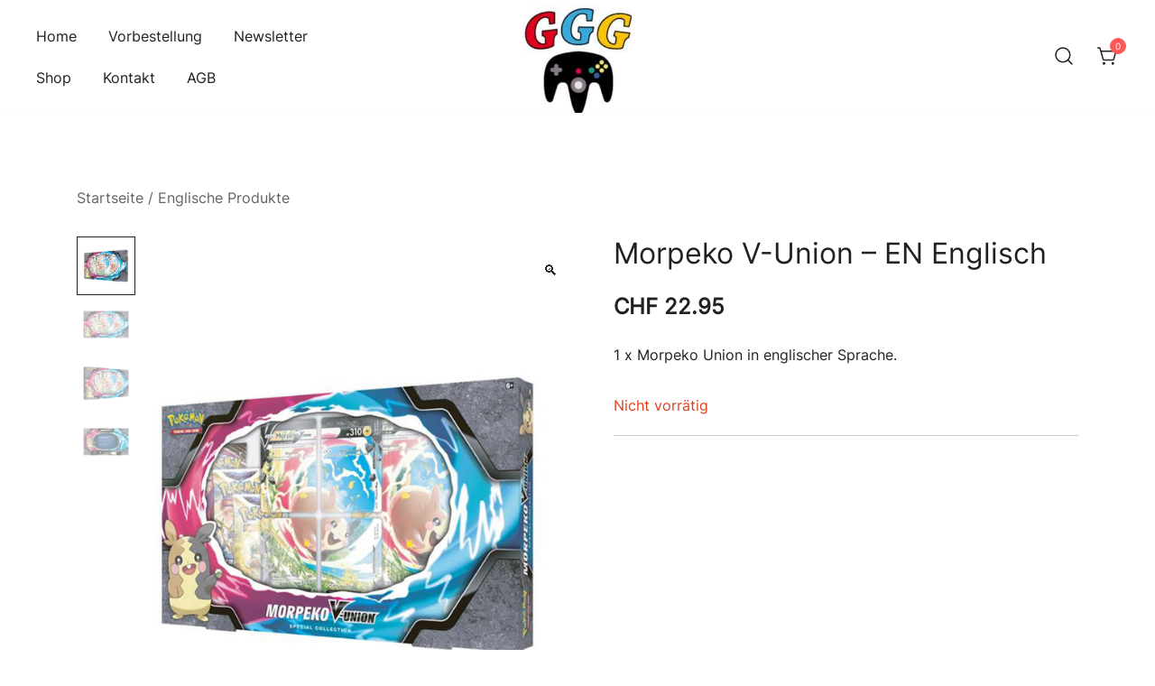

--- FILE ---
content_type: text/html; charset=UTF-8
request_url: https://ggsgameshop.ch/produkt/morpeko-v-union-en-englisch/
body_size: 15718
content:
<!doctype html>
<html dir="ltr" lang="de" prefix="og: https://ogp.me/ns#">
<head>
	<meta charset="UTF-8">
	<meta name="viewport" content="width=device-width, initial-scale=1">
	<link rel="profile" href="https://gmpg.org/xfn/11">

	<title>Morpeko V-Union – EN Englisch - GGsGameshop</title>

		<!-- All in One SEO 4.8.7 - aioseo.com -->
	<meta name="description" content="1 x Morpeko Union in englischer Sprache." />
	<meta name="robots" content="max-image-preview:large" />
	<link rel="canonical" href="https://ggsgameshop.ch/produkt/morpeko-v-union-en-englisch/" />
	<meta name="generator" content="All in One SEO (AIOSEO) 4.8.7" />
		<meta property="og:locale" content="de_DE" />
		<meta property="og:site_name" content="GGsGameshop - Der günstigste Pokemon Shop der Schweiz." />
		<meta property="og:type" content="article" />
		<meta property="og:title" content="Morpeko V-Union – EN Englisch - GGsGameshop" />
		<meta property="og:description" content="1 x Morpeko Union in englischer Sprache." />
		<meta property="og:url" content="https://ggsgameshop.ch/produkt/morpeko-v-union-en-englisch/" />
		<meta property="og:image" content="https://ggsgameshop.ch/wp-content/uploads/2022/10/c553c933-e450-4119-a2de-8673521b3295.jpg" />
		<meta property="og:image:secure_url" content="https://ggsgameshop.ch/wp-content/uploads/2022/10/c553c933-e450-4119-a2de-8673521b3295.jpg" />
		<meta property="og:image:width" content="182" />
		<meta property="og:image:height" content="182" />
		<meta property="article:published_time" content="2022-10-23T10:27:45+00:00" />
		<meta property="article:modified_time" content="2025-11-02T12:58:00+00:00" />
		<meta name="twitter:card" content="summary_large_image" />
		<meta name="twitter:title" content="Morpeko V-Union – EN Englisch - GGsGameshop" />
		<meta name="twitter:description" content="1 x Morpeko Union in englischer Sprache." />
		<meta name="twitter:image" content="https://ggsgameshop.ch/wp-content/uploads/2022/10/c553c933-e450-4119-a2de-8673521b3295.jpg" />
		<script type="application/ld+json" class="aioseo-schema">
			{"@context":"https:\/\/schema.org","@graph":[{"@type":"BreadcrumbList","@id":"https:\/\/ggsgameshop.ch\/produkt\/morpeko-v-union-en-englisch\/#breadcrumblist","itemListElement":[{"@type":"ListItem","@id":"https:\/\/ggsgameshop.ch#listItem","position":1,"name":"Home","item":"https:\/\/ggsgameshop.ch","nextItem":{"@type":"ListItem","@id":"https:\/\/ggsgameshop.ch\/shop\/#listItem","name":"Shop"}},{"@type":"ListItem","@id":"https:\/\/ggsgameshop.ch\/shop\/#listItem","position":2,"name":"Shop","item":"https:\/\/ggsgameshop.ch\/shop\/","nextItem":{"@type":"ListItem","@id":"https:\/\/ggsgameshop.ch\/produkt-kategorie\/englisch\/#listItem","name":"Englische Produkte"},"previousItem":{"@type":"ListItem","@id":"https:\/\/ggsgameshop.ch#listItem","name":"Home"}},{"@type":"ListItem","@id":"https:\/\/ggsgameshop.ch\/produkt-kategorie\/englisch\/#listItem","position":3,"name":"Englische Produkte","item":"https:\/\/ggsgameshop.ch\/produkt-kategorie\/englisch\/","nextItem":{"@type":"ListItem","@id":"https:\/\/ggsgameshop.ch\/produkt\/morpeko-v-union-en-englisch\/#listItem","name":"Morpeko V-Union &#8211; EN Englisch"},"previousItem":{"@type":"ListItem","@id":"https:\/\/ggsgameshop.ch\/shop\/#listItem","name":"Shop"}},{"@type":"ListItem","@id":"https:\/\/ggsgameshop.ch\/produkt\/morpeko-v-union-en-englisch\/#listItem","position":4,"name":"Morpeko V-Union &#8211; EN Englisch","previousItem":{"@type":"ListItem","@id":"https:\/\/ggsgameshop.ch\/produkt-kategorie\/englisch\/#listItem","name":"Englische Produkte"}}]},{"@type":"ItemPage","@id":"https:\/\/ggsgameshop.ch\/produkt\/morpeko-v-union-en-englisch\/#itempage","url":"https:\/\/ggsgameshop.ch\/produkt\/morpeko-v-union-en-englisch\/","name":"Morpeko V-Union \u2013 EN Englisch - GGsGameshop","description":"1 x Morpeko Union in englischer Sprache.","inLanguage":"de-DE","isPartOf":{"@id":"https:\/\/ggsgameshop.ch\/#website"},"breadcrumb":{"@id":"https:\/\/ggsgameshop.ch\/produkt\/morpeko-v-union-en-englisch\/#breadcrumblist"},"image":{"@type":"ImageObject","url":"https:\/\/ggsgameshop.ch\/wp-content\/uploads\/2022\/10\/morpeko_en.jpg","@id":"https:\/\/ggsgameshop.ch\/produkt\/morpeko-v-union-en-englisch\/#mainImage","width":1142,"height":1500},"primaryImageOfPage":{"@id":"https:\/\/ggsgameshop.ch\/produkt\/morpeko-v-union-en-englisch\/#mainImage"},"datePublished":"2022-10-23T12:27:45+02:00","dateModified":"2025-11-02T13:58:00+01:00"},{"@type":"Organization","@id":"https:\/\/ggsgameshop.ch\/#organization","name":"GGsGameshop","description":"Der g\u00fcnstigste Pokemon Shop der Schweiz.","url":"https:\/\/ggsgameshop.ch\/","logo":{"@type":"ImageObject","url":"https:\/\/ggsgameshop.ch\/wp-content\/uploads\/2022\/10\/c553c933-e450-4119-a2de-8673521b3295.jpg","@id":"https:\/\/ggsgameshop.ch\/produkt\/morpeko-v-union-en-englisch\/#organizationLogo","width":182,"height":182},"image":{"@id":"https:\/\/ggsgameshop.ch\/produkt\/morpeko-v-union-en-englisch\/#organizationLogo"}},{"@type":"WebSite","@id":"https:\/\/ggsgameshop.ch\/#website","url":"https:\/\/ggsgameshop.ch\/","name":"GGsGameshop","description":"Der g\u00fcnstigste Pokemon Shop der Schweiz.","inLanguage":"de-DE","publisher":{"@id":"https:\/\/ggsgameshop.ch\/#organization"}}]}
		</script>
		<!-- All in One SEO -->

<link rel="alternate" type="application/rss+xml" title="GGsGameshop &raquo; Feed" href="https://ggsgameshop.ch/feed/" />
<link rel="alternate" type="application/rss+xml" title="GGsGameshop &raquo; Kommentar-Feed" href="https://ggsgameshop.ch/comments/feed/" />
<link rel="alternate" type="application/rss+xml" title="GGsGameshop &raquo; Morpeko V-Union &#8211; EN Englisch-Kommentar-Feed" href="https://ggsgameshop.ch/produkt/morpeko-v-union-en-englisch/feed/" />
<link rel="alternate" title="oEmbed (JSON)" type="application/json+oembed" href="https://ggsgameshop.ch/wp-json/oembed/1.0/embed?url=https%3A%2F%2Fggsgameshop.ch%2Fprodukt%2Fmorpeko-v-union-en-englisch%2F" />
<link rel="alternate" title="oEmbed (XML)" type="text/xml+oembed" href="https://ggsgameshop.ch/wp-json/oembed/1.0/embed?url=https%3A%2F%2Fggsgameshop.ch%2Fprodukt%2Fmorpeko-v-union-en-englisch%2F&#038;format=xml" />
<link rel="preload" href="https://ggsgameshop.ch/wp-content/uploads/2022/10/morpeko_en.jpg" as="image"><style id='wp-img-auto-sizes-contain-inline-css'>
img:is([sizes=auto i],[sizes^="auto," i]){contain-intrinsic-size:3000px 1500px}
/*# sourceURL=wp-img-auto-sizes-contain-inline-css */
</style>
<link rel='stylesheet' id='botiga-woocommerce-style-css' href='https://ggsgameshop.ch/wp-content/themes/botiga/assets/css/woocommerce.min.css?ver=2.2.17' media='all' />
<style id='botiga-woocommerce-style-inline-css'>
@font-face {
			font-family: "star";
			src: url("https://ggsgameshop.ch/wp-content/plugins/woocommerce/assets/fonts/star.eot");
			src: url("https://ggsgameshop.ch/wp-content/plugins/woocommerce/assets/fonts/star.eot?#iefix") format("embedded-opentype"),
				url("https://ggsgameshop.ch/wp-content/plugins/woocommerce/assets/fonts/star.woff") format("woff"),
				url("https://ggsgameshop.ch/wp-content/plugins/woocommerce/assets/fonts/star.ttf") format("truetype"),
				url("https://ggsgameshop.ch/wp-content/plugins/woocommerce/assets/fonts/star.svg#star") format("svg");
			font-weight: normal;
			font-style: normal;
		}
		@font-face {
			font-family: "WooCommerce";
			src: url("https://ggsgameshop.ch/wp-content/plugins/woocommerce/assets/fonts/WooCommerce.eot");
			src: url("https://ggsgameshop.ch/wp-content/plugins/woocommerce/assets/fonts/WooCommerce.eot?#iefix") format("embedded-opentype"),
				url("https://ggsgameshop.ch/wp-content/plugins/woocommerce/assets/fonts/WooCommerce.woff") format("woff"),
				url("https://ggsgameshop.ch/wp-content/plugins/woocommerce/assets/fonts/WooCommerce.ttf") format("truetype"),
				url("https://ggsgameshop.ch/wp-content/plugins/woocommerce/assets/fonts/WooCommerce.svg#WooCommerce") format("svg");
			font-weight: normal;
			font-style: normal;
		}
/*# sourceURL=botiga-woocommerce-style-inline-css */
</style>
<style id='wp-emoji-styles-inline-css'>

	img.wp-smiley, img.emoji {
		display: inline !important;
		border: none !important;
		box-shadow: none !important;
		height: 1em !important;
		width: 1em !important;
		margin: 0 0.07em !important;
		vertical-align: -0.1em !important;
		background: none !important;
		padding: 0 !important;
	}
/*# sourceURL=wp-emoji-styles-inline-css */
</style>
<style id='wp-block-library-inline-css'>
:root{--wp-block-synced-color:#7a00df;--wp-block-synced-color--rgb:122,0,223;--wp-bound-block-color:var(--wp-block-synced-color);--wp-editor-canvas-background:#ddd;--wp-admin-theme-color:#007cba;--wp-admin-theme-color--rgb:0,124,186;--wp-admin-theme-color-darker-10:#006ba1;--wp-admin-theme-color-darker-10--rgb:0,107,160.5;--wp-admin-theme-color-darker-20:#005a87;--wp-admin-theme-color-darker-20--rgb:0,90,135;--wp-admin-border-width-focus:2px}@media (min-resolution:192dpi){:root{--wp-admin-border-width-focus:1.5px}}.wp-element-button{cursor:pointer}:root .has-very-light-gray-background-color{background-color:#eee}:root .has-very-dark-gray-background-color{background-color:#313131}:root .has-very-light-gray-color{color:#eee}:root .has-very-dark-gray-color{color:#313131}:root .has-vivid-green-cyan-to-vivid-cyan-blue-gradient-background{background:linear-gradient(135deg,#00d084,#0693e3)}:root .has-purple-crush-gradient-background{background:linear-gradient(135deg,#34e2e4,#4721fb 50%,#ab1dfe)}:root .has-hazy-dawn-gradient-background{background:linear-gradient(135deg,#faaca8,#dad0ec)}:root .has-subdued-olive-gradient-background{background:linear-gradient(135deg,#fafae1,#67a671)}:root .has-atomic-cream-gradient-background{background:linear-gradient(135deg,#fdd79a,#004a59)}:root .has-nightshade-gradient-background{background:linear-gradient(135deg,#330968,#31cdcf)}:root .has-midnight-gradient-background{background:linear-gradient(135deg,#020381,#2874fc)}:root{--wp--preset--font-size--normal:16px;--wp--preset--font-size--huge:42px}.has-regular-font-size{font-size:1em}.has-larger-font-size{font-size:2.625em}.has-normal-font-size{font-size:var(--wp--preset--font-size--normal)}.has-huge-font-size{font-size:var(--wp--preset--font-size--huge)}.has-text-align-center{text-align:center}.has-text-align-left{text-align:left}.has-text-align-right{text-align:right}.has-fit-text{white-space:nowrap!important}#end-resizable-editor-section{display:none}.aligncenter{clear:both}.items-justified-left{justify-content:flex-start}.items-justified-center{justify-content:center}.items-justified-right{justify-content:flex-end}.items-justified-space-between{justify-content:space-between}.screen-reader-text{border:0;clip-path:inset(50%);height:1px;margin:-1px;overflow:hidden;padding:0;position:absolute;width:1px;word-wrap:normal!important}.screen-reader-text:focus{background-color:#ddd;clip-path:none;color:#444;display:block;font-size:1em;height:auto;left:5px;line-height:normal;padding:15px 23px 14px;text-decoration:none;top:5px;width:auto;z-index:100000}html :where(.has-border-color){border-style:solid}html :where([style*=border-top-color]){border-top-style:solid}html :where([style*=border-right-color]){border-right-style:solid}html :where([style*=border-bottom-color]){border-bottom-style:solid}html :where([style*=border-left-color]){border-left-style:solid}html :where([style*=border-width]){border-style:solid}html :where([style*=border-top-width]){border-top-style:solid}html :where([style*=border-right-width]){border-right-style:solid}html :where([style*=border-bottom-width]){border-bottom-style:solid}html :where([style*=border-left-width]){border-left-style:solid}html :where(img[class*=wp-image-]){height:auto;max-width:100%}:where(figure){margin:0 0 1em}html :where(.is-position-sticky){--wp-admin--admin-bar--position-offset:var(--wp-admin--admin-bar--height,0px)}@media screen and (max-width:600px){html :where(.is-position-sticky){--wp-admin--admin-bar--position-offset:0px}}

/*# sourceURL=wp-block-library-inline-css */
</style><link rel='stylesheet' id='wc-blocks-style-css' href='https://ggsgameshop.ch/wp-content/plugins/woocommerce/assets/client/blocks/wc-blocks.css?ver=wc-10.2.3' media='all' />
<style id='global-styles-inline-css'>
:root{--wp--preset--aspect-ratio--square: 1;--wp--preset--aspect-ratio--4-3: 4/3;--wp--preset--aspect-ratio--3-4: 3/4;--wp--preset--aspect-ratio--3-2: 3/2;--wp--preset--aspect-ratio--2-3: 2/3;--wp--preset--aspect-ratio--16-9: 16/9;--wp--preset--aspect-ratio--9-16: 9/16;--wp--preset--color--black: #000000;--wp--preset--color--cyan-bluish-gray: #abb8c3;--wp--preset--color--white: #ffffff;--wp--preset--color--pale-pink: #f78da7;--wp--preset--color--vivid-red: #cf2e2e;--wp--preset--color--luminous-vivid-orange: #ff6900;--wp--preset--color--luminous-vivid-amber: #fcb900;--wp--preset--color--light-green-cyan: #7bdcb5;--wp--preset--color--vivid-green-cyan: #00d084;--wp--preset--color--pale-cyan-blue: #8ed1fc;--wp--preset--color--vivid-cyan-blue: #0693e3;--wp--preset--color--vivid-purple: #9b51e0;--wp--preset--color--color-0: #212121;--wp--preset--color--color-1: #757575;--wp--preset--color--color-2: #212121;--wp--preset--color--color-3: #212121;--wp--preset--color--color-4: #212121;--wp--preset--color--color-5: #f5f5f5;--wp--preset--color--color-6: #ffffff;--wp--preset--color--color-7: #ffffff;--wp--preset--gradient--vivid-cyan-blue-to-vivid-purple: linear-gradient(135deg,rgb(6,147,227) 0%,rgb(155,81,224) 100%);--wp--preset--gradient--light-green-cyan-to-vivid-green-cyan: linear-gradient(135deg,rgb(122,220,180) 0%,rgb(0,208,130) 100%);--wp--preset--gradient--luminous-vivid-amber-to-luminous-vivid-orange: linear-gradient(135deg,rgb(252,185,0) 0%,rgb(255,105,0) 100%);--wp--preset--gradient--luminous-vivid-orange-to-vivid-red: linear-gradient(135deg,rgb(255,105,0) 0%,rgb(207,46,46) 100%);--wp--preset--gradient--very-light-gray-to-cyan-bluish-gray: linear-gradient(135deg,rgb(238,238,238) 0%,rgb(169,184,195) 100%);--wp--preset--gradient--cool-to-warm-spectrum: linear-gradient(135deg,rgb(74,234,220) 0%,rgb(151,120,209) 20%,rgb(207,42,186) 40%,rgb(238,44,130) 60%,rgb(251,105,98) 80%,rgb(254,248,76) 100%);--wp--preset--gradient--blush-light-purple: linear-gradient(135deg,rgb(255,206,236) 0%,rgb(152,150,240) 100%);--wp--preset--gradient--blush-bordeaux: linear-gradient(135deg,rgb(254,205,165) 0%,rgb(254,45,45) 50%,rgb(107,0,62) 100%);--wp--preset--gradient--luminous-dusk: linear-gradient(135deg,rgb(255,203,112) 0%,rgb(199,81,192) 50%,rgb(65,88,208) 100%);--wp--preset--gradient--pale-ocean: linear-gradient(135deg,rgb(255,245,203) 0%,rgb(182,227,212) 50%,rgb(51,167,181) 100%);--wp--preset--gradient--electric-grass: linear-gradient(135deg,rgb(202,248,128) 0%,rgb(113,206,126) 100%);--wp--preset--gradient--midnight: linear-gradient(135deg,rgb(2,3,129) 0%,rgb(40,116,252) 100%);--wp--preset--font-size--small: 14px;--wp--preset--font-size--medium: 20px;--wp--preset--font-size--large: 18px;--wp--preset--font-size--x-large: 42px;--wp--preset--font-size--normal: 16px;--wp--preset--font-size--larger: 24px;--wp--preset--font-size--extra-large: 32px;--wp--preset--font-size--huge: 48px;--wp--preset--font-size--gigantic: 64px;--wp--preset--spacing--20: 0.44rem;--wp--preset--spacing--30: 0.67rem;--wp--preset--spacing--40: 1rem;--wp--preset--spacing--50: 1.5rem;--wp--preset--spacing--60: 2.25rem;--wp--preset--spacing--70: 3.38rem;--wp--preset--spacing--80: 5.06rem;--wp--preset--shadow--natural: 6px 6px 9px rgba(0, 0, 0, 0.2);--wp--preset--shadow--deep: 12px 12px 50px rgba(0, 0, 0, 0.4);--wp--preset--shadow--sharp: 6px 6px 0px rgba(0, 0, 0, 0.2);--wp--preset--shadow--outlined: 6px 6px 0px -3px rgb(255, 255, 255), 6px 6px rgb(0, 0, 0);--wp--preset--shadow--crisp: 6px 6px 0px rgb(0, 0, 0);}:root :where(.is-layout-flow) > :first-child{margin-block-start: 0;}:root :where(.is-layout-flow) > :last-child{margin-block-end: 0;}:root :where(.is-layout-flow) > *{margin-block-start: 24px;margin-block-end: 0;}:root :where(.is-layout-constrained) > :first-child{margin-block-start: 0;}:root :where(.is-layout-constrained) > :last-child{margin-block-end: 0;}:root :where(.is-layout-constrained) > *{margin-block-start: 24px;margin-block-end: 0;}:root :where(.is-layout-flex){gap: 24px;}:root :where(.is-layout-grid){gap: 24px;}body .is-layout-flex{display: flex;}.is-layout-flex{flex-wrap: wrap;align-items: center;}.is-layout-flex > :is(*, div){margin: 0;}body .is-layout-grid{display: grid;}.is-layout-grid > :is(*, div){margin: 0;}.has-black-color{color: var(--wp--preset--color--black) !important;}.has-cyan-bluish-gray-color{color: var(--wp--preset--color--cyan-bluish-gray) !important;}.has-white-color{color: var(--wp--preset--color--white) !important;}.has-pale-pink-color{color: var(--wp--preset--color--pale-pink) !important;}.has-vivid-red-color{color: var(--wp--preset--color--vivid-red) !important;}.has-luminous-vivid-orange-color{color: var(--wp--preset--color--luminous-vivid-orange) !important;}.has-luminous-vivid-amber-color{color: var(--wp--preset--color--luminous-vivid-amber) !important;}.has-light-green-cyan-color{color: var(--wp--preset--color--light-green-cyan) !important;}.has-vivid-green-cyan-color{color: var(--wp--preset--color--vivid-green-cyan) !important;}.has-pale-cyan-blue-color{color: var(--wp--preset--color--pale-cyan-blue) !important;}.has-vivid-cyan-blue-color{color: var(--wp--preset--color--vivid-cyan-blue) !important;}.has-vivid-purple-color{color: var(--wp--preset--color--vivid-purple) !important;}.has-color-0-color{color: var(--wp--preset--color--color-0) !important;}.has-color-1-color{color: var(--wp--preset--color--color-1) !important;}.has-color-2-color{color: var(--wp--preset--color--color-2) !important;}.has-color-3-color{color: var(--wp--preset--color--color-3) !important;}.has-color-4-color{color: var(--wp--preset--color--color-4) !important;}.has-color-5-color{color: var(--wp--preset--color--color-5) !important;}.has-color-6-color{color: var(--wp--preset--color--color-6) !important;}.has-color-7-color{color: var(--wp--preset--color--color-7) !important;}.has-black-background-color{background-color: var(--wp--preset--color--black) !important;}.has-cyan-bluish-gray-background-color{background-color: var(--wp--preset--color--cyan-bluish-gray) !important;}.has-white-background-color{background-color: var(--wp--preset--color--white) !important;}.has-pale-pink-background-color{background-color: var(--wp--preset--color--pale-pink) !important;}.has-vivid-red-background-color{background-color: var(--wp--preset--color--vivid-red) !important;}.has-luminous-vivid-orange-background-color{background-color: var(--wp--preset--color--luminous-vivid-orange) !important;}.has-luminous-vivid-amber-background-color{background-color: var(--wp--preset--color--luminous-vivid-amber) !important;}.has-light-green-cyan-background-color{background-color: var(--wp--preset--color--light-green-cyan) !important;}.has-vivid-green-cyan-background-color{background-color: var(--wp--preset--color--vivid-green-cyan) !important;}.has-pale-cyan-blue-background-color{background-color: var(--wp--preset--color--pale-cyan-blue) !important;}.has-vivid-cyan-blue-background-color{background-color: var(--wp--preset--color--vivid-cyan-blue) !important;}.has-vivid-purple-background-color{background-color: var(--wp--preset--color--vivid-purple) !important;}.has-color-0-background-color{background-color: var(--wp--preset--color--color-0) !important;}.has-color-1-background-color{background-color: var(--wp--preset--color--color-1) !important;}.has-color-2-background-color{background-color: var(--wp--preset--color--color-2) !important;}.has-color-3-background-color{background-color: var(--wp--preset--color--color-3) !important;}.has-color-4-background-color{background-color: var(--wp--preset--color--color-4) !important;}.has-color-5-background-color{background-color: var(--wp--preset--color--color-5) !important;}.has-color-6-background-color{background-color: var(--wp--preset--color--color-6) !important;}.has-color-7-background-color{background-color: var(--wp--preset--color--color-7) !important;}.has-black-border-color{border-color: var(--wp--preset--color--black) !important;}.has-cyan-bluish-gray-border-color{border-color: var(--wp--preset--color--cyan-bluish-gray) !important;}.has-white-border-color{border-color: var(--wp--preset--color--white) !important;}.has-pale-pink-border-color{border-color: var(--wp--preset--color--pale-pink) !important;}.has-vivid-red-border-color{border-color: var(--wp--preset--color--vivid-red) !important;}.has-luminous-vivid-orange-border-color{border-color: var(--wp--preset--color--luminous-vivid-orange) !important;}.has-luminous-vivid-amber-border-color{border-color: var(--wp--preset--color--luminous-vivid-amber) !important;}.has-light-green-cyan-border-color{border-color: var(--wp--preset--color--light-green-cyan) !important;}.has-vivid-green-cyan-border-color{border-color: var(--wp--preset--color--vivid-green-cyan) !important;}.has-pale-cyan-blue-border-color{border-color: var(--wp--preset--color--pale-cyan-blue) !important;}.has-vivid-cyan-blue-border-color{border-color: var(--wp--preset--color--vivid-cyan-blue) !important;}.has-vivid-purple-border-color{border-color: var(--wp--preset--color--vivid-purple) !important;}.has-color-0-border-color{border-color: var(--wp--preset--color--color-0) !important;}.has-color-1-border-color{border-color: var(--wp--preset--color--color-1) !important;}.has-color-2-border-color{border-color: var(--wp--preset--color--color-2) !important;}.has-color-3-border-color{border-color: var(--wp--preset--color--color-3) !important;}.has-color-4-border-color{border-color: var(--wp--preset--color--color-4) !important;}.has-color-5-border-color{border-color: var(--wp--preset--color--color-5) !important;}.has-color-6-border-color{border-color: var(--wp--preset--color--color-6) !important;}.has-color-7-border-color{border-color: var(--wp--preset--color--color-7) !important;}.has-vivid-cyan-blue-to-vivid-purple-gradient-background{background: var(--wp--preset--gradient--vivid-cyan-blue-to-vivid-purple) !important;}.has-light-green-cyan-to-vivid-green-cyan-gradient-background{background: var(--wp--preset--gradient--light-green-cyan-to-vivid-green-cyan) !important;}.has-luminous-vivid-amber-to-luminous-vivid-orange-gradient-background{background: var(--wp--preset--gradient--luminous-vivid-amber-to-luminous-vivid-orange) !important;}.has-luminous-vivid-orange-to-vivid-red-gradient-background{background: var(--wp--preset--gradient--luminous-vivid-orange-to-vivid-red) !important;}.has-very-light-gray-to-cyan-bluish-gray-gradient-background{background: var(--wp--preset--gradient--very-light-gray-to-cyan-bluish-gray) !important;}.has-cool-to-warm-spectrum-gradient-background{background: var(--wp--preset--gradient--cool-to-warm-spectrum) !important;}.has-blush-light-purple-gradient-background{background: var(--wp--preset--gradient--blush-light-purple) !important;}.has-blush-bordeaux-gradient-background{background: var(--wp--preset--gradient--blush-bordeaux) !important;}.has-luminous-dusk-gradient-background{background: var(--wp--preset--gradient--luminous-dusk) !important;}.has-pale-ocean-gradient-background{background: var(--wp--preset--gradient--pale-ocean) !important;}.has-electric-grass-gradient-background{background: var(--wp--preset--gradient--electric-grass) !important;}.has-midnight-gradient-background{background: var(--wp--preset--gradient--midnight) !important;}.has-small-font-size{font-size: var(--wp--preset--font-size--small) !important;}.has-medium-font-size{font-size: var(--wp--preset--font-size--medium) !important;}.has-large-font-size{font-size: var(--wp--preset--font-size--large) !important;}.has-x-large-font-size{font-size: var(--wp--preset--font-size--x-large) !important;}.has-normal-font-size{font-size: var(--wp--preset--font-size--normal) !important;}.has-larger-font-size{font-size: var(--wp--preset--font-size--larger) !important;}.has-extra-large-font-size{font-size: var(--wp--preset--font-size--extra-large) !important;}.has-huge-font-size{font-size: var(--wp--preset--font-size--huge) !important;}.has-gigantic-font-size{font-size: var(--wp--preset--font-size--gigantic) !important;}
/*# sourceURL=global-styles-inline-css */
</style>

<style id='classic-theme-styles-inline-css'>
/*! This file is auto-generated */
.wp-block-button__link{color:#fff;background-color:#32373c;border-radius:9999px;box-shadow:none;text-decoration:none;padding:calc(.667em + 2px) calc(1.333em + 2px);font-size:1.125em}.wp-block-file__button{background:#32373c;color:#fff;text-decoration:none}
/*# sourceURL=/wp-includes/css/classic-themes.min.css */
</style>
<link rel='stylesheet' id='athemes-blocks-common-css' href='https://ggsgameshop.ch/wp-content/plugins/athemes-blocks/assets/css/blocks-common.css?ver=1.1.2' media='all' />
<style id='athemes-blocks-common-inline-css'>

			@media (min-width: 1025px) {
				.atb-hide-desktop {
					display: none !important;
				}
			}

			@media (min-width: 768px) and (max-width: 1024px) {
				.atb-hide-tablet {
					display: none !important;
				}
			}

			@media (max-width: 767px) {
				.atb-hide-mobile {
					display: none !important;
				}
			}
		
/*# sourceURL=athemes-blocks-common-inline-css */
</style>
<link rel='stylesheet' id='athemes-blocks-style-css' href='https://ggsgameshop.ch/wp-content/plugins/athemes-blocks/v1/dist/blocks.style.build.css?ver=1.0.13' media='all' />
<link rel='stylesheet' id='contact-form-7-css' href='https://ggsgameshop.ch/wp-content/plugins/contact-form-7/includes/css/styles.css?ver=6.1.2' media='all' />
<link rel='stylesheet' id='photoswipe-css' href='https://ggsgameshop.ch/wp-content/plugins/woocommerce/assets/css/photoswipe/photoswipe.min.css?ver=10.2.3' media='all' />
<link rel='stylesheet' id='photoswipe-default-skin-css' href='https://ggsgameshop.ch/wp-content/plugins/woocommerce/assets/css/photoswipe/default-skin/default-skin.min.css?ver=10.2.3' media='all' />
<style id='woocommerce-inline-inline-css'>
.woocommerce form .form-row .required { visibility: visible; }
/*# sourceURL=woocommerce-inline-inline-css */
</style>
<link rel='stylesheet' id='brands-styles-css' href='https://ggsgameshop.ch/wp-content/plugins/woocommerce/assets/css/brands.css?ver=10.2.3' media='all' />
<link rel='stylesheet' id='botiga-google-fonts-css' href='https://ggsgameshop.ch/wp-content/fonts/142df1893186ca7c4f485467c36e7743.css?ver=2.2.17' media='all' />
<link rel='stylesheet' id='botiga-bhfb-css' href='https://ggsgameshop.ch/wp-content/themes/botiga/assets/css/botiga-bhfb.min.css?ver=2.2.17' media='all' />
<link rel='stylesheet' id='newsletter-css' href='https://ggsgameshop.ch/wp-content/plugins/newsletter/style.css?ver=8.9.8' media='all' />
<link rel='stylesheet' id='botiga-style-min-css' href='https://ggsgameshop.ch/wp-content/themes/botiga/assets/css/styles.min.css?ver=2.2.17' media='all' />
<link rel='stylesheet' id='botiga-custom-styles-css' href='https://ggsgameshop.ch/wp-content/uploads/botiga/custom-styles.css?ver=1739628035' media='all' />
<link rel='stylesheet' id='botiga-style-css' href='https://ggsgameshop.ch/wp-content/themes/botiga/style.css?ver=2.2.17' media='all' />
<script src="https://ggsgameshop.ch/wp-includes/js/jquery/jquery.min.js?ver=3.7.1" id="jquery-core-js"></script>
<script src="https://ggsgameshop.ch/wp-includes/js/jquery/jquery-migrate.min.js?ver=3.4.1" id="jquery-migrate-js"></script>
<script src="https://ggsgameshop.ch/wp-content/plugins/woocommerce/assets/js/jquery-blockui/jquery.blockUI.min.js?ver=2.7.0-wc.10.2.3" id="jquery-blockui-js" defer data-wp-strategy="defer"></script>
<script id="wc-add-to-cart-js-extra">
var wc_add_to_cart_params = {"ajax_url":"/wp-admin/admin-ajax.php","wc_ajax_url":"/?wc-ajax=%%endpoint%%","i18n_view_cart":"Warenkorb anzeigen","cart_url":"https://ggsgameshop.ch/cart/","is_cart":"","cart_redirect_after_add":"no"};
//# sourceURL=wc-add-to-cart-js-extra
</script>
<script src="https://ggsgameshop.ch/wp-content/plugins/woocommerce/assets/js/frontend/add-to-cart.min.js?ver=10.2.3" id="wc-add-to-cart-js" defer data-wp-strategy="defer"></script>
<script src="https://ggsgameshop.ch/wp-content/plugins/woocommerce/assets/js/zoom/jquery.zoom.min.js?ver=1.7.21-wc.10.2.3" id="zoom-js" defer data-wp-strategy="defer"></script>
<script src="https://ggsgameshop.ch/wp-content/plugins/woocommerce/assets/js/flexslider/jquery.flexslider.min.js?ver=2.7.2-wc.10.2.3" id="flexslider-js" defer data-wp-strategy="defer"></script>
<script src="https://ggsgameshop.ch/wp-content/plugins/woocommerce/assets/js/photoswipe/photoswipe.min.js?ver=4.1.1-wc.10.2.3" id="photoswipe-js" defer data-wp-strategy="defer"></script>
<script src="https://ggsgameshop.ch/wp-content/plugins/woocommerce/assets/js/photoswipe/photoswipe-ui-default.min.js?ver=4.1.1-wc.10.2.3" id="photoswipe-ui-default-js" defer data-wp-strategy="defer"></script>
<script id="wc-single-product-js-extra">
var wc_single_product_params = {"i18n_required_rating_text":"Bitte w\u00e4hle eine Bewertung","i18n_rating_options":["1 von 5\u00a0Sternen","2 von 5\u00a0Sternen","3 von 5\u00a0Sternen","4 von 5\u00a0Sternen","5 von 5\u00a0Sternen"],"i18n_product_gallery_trigger_text":"Bildergalerie im Vollbildmodus anzeigen","review_rating_required":"yes","flexslider":{"rtl":false,"animation":"slide","smoothHeight":true,"directionNav":false,"controlNav":"thumbnails","slideshow":false,"animationSpeed":500,"animationLoop":false,"allowOneSlide":false},"zoom_enabled":"1","zoom_options":[],"photoswipe_enabled":"1","photoswipe_options":{"shareEl":false,"closeOnScroll":false,"history":false,"hideAnimationDuration":0,"showAnimationDuration":0},"flexslider_enabled":"1"};
//# sourceURL=wc-single-product-js-extra
</script>
<script src="https://ggsgameshop.ch/wp-content/plugins/woocommerce/assets/js/frontend/single-product.min.js?ver=10.2.3" id="wc-single-product-js" defer data-wp-strategy="defer"></script>
<script src="https://ggsgameshop.ch/wp-content/plugins/woocommerce/assets/js/js-cookie/js.cookie.min.js?ver=2.1.4-wc.10.2.3" id="js-cookie-js" defer data-wp-strategy="defer"></script>
<script id="woocommerce-js-extra">
var woocommerce_params = {"ajax_url":"/wp-admin/admin-ajax.php","wc_ajax_url":"/?wc-ajax=%%endpoint%%","i18n_password_show":"Passwort anzeigen","i18n_password_hide":"Passwort ausblenden"};
//# sourceURL=woocommerce-js-extra
</script>
<script src="https://ggsgameshop.ch/wp-content/plugins/woocommerce/assets/js/frontend/woocommerce.min.js?ver=10.2.3" id="woocommerce-js" defer data-wp-strategy="defer"></script>
<link rel="https://api.w.org/" href="https://ggsgameshop.ch/wp-json/" /><link rel="alternate" title="JSON" type="application/json" href="https://ggsgameshop.ch/wp-json/wp/v2/product/555" /><link rel="EditURI" type="application/rsd+xml" title="RSD" href="https://ggsgameshop.ch/xmlrpc.php?rsd" />
<meta name="generator" content="WordPress 6.9" />
<meta name="generator" content="WooCommerce 10.2.3" />
<link rel='shortlink' href='https://ggsgameshop.ch/?p=555' />
	<noscript><style>.woocommerce-product-gallery{ opacity: 1 !important; }</style></noscript>
			<style type="text/css">
					.site-title,
			.site-description {
				position: absolute;
				clip: rect(1px, 1px, 1px, 1px);
				}
					</style>
		<link rel="icon" href="https://ggsgameshop.ch/wp-content/uploads/2022/10/c553c933-e450-4119-a2de-8673521b3295-100x100.jpg" sizes="32x32" />
<link rel="icon" href="https://ggsgameshop.ch/wp-content/uploads/2022/10/c553c933-e450-4119-a2de-8673521b3295.jpg" sizes="192x192" />
<link rel="apple-touch-icon" href="https://ggsgameshop.ch/wp-content/uploads/2022/10/c553c933-e450-4119-a2de-8673521b3295.jpg" />
<meta name="msapplication-TileImage" content="https://ggsgameshop.ch/wp-content/uploads/2022/10/c553c933-e450-4119-a2de-8673521b3295.jpg" />
	
</head>

<body class="wp-singular product-template-default single single-product postid-555 wp-custom-logo wp-embed-responsive wp-theme-botiga theme-botiga woocommerce woocommerce-page woocommerce-no-js header-header_layout_1 botiga-site-layout-default woocommerce-active shop-columns-tablet-3 shop-columns-mobile-1 has-bhfb-builder" >


<div id="page" class="site">

	<a class="skip-link screen-reader-text" href="#primary">Zum Inhalt springen</a>

	
            
            <header class="bhfb bhfb-header bhfb-desktop" > 
                
                <div class="bhfb-rows">
                    
                        <div class="bhfb-row-wrapper bhfb-above_header_row bt-d-none" style="">

                            
                            
<div class="container-fluid">
    <div class="bhfb-row bhfb-cols-3 bhfb-cols-layout-equal-desktop bhfb-cols-layout-equal-tablet bhfb-is-row-empty">
                    
            <div class="bhfb-column bhfb-column-1">
                
                
                
            </div>

                    
            <div class="bhfb-column bhfb-column-2">
                
                
                
            </div>

                    
            <div class="bhfb-column bhfb-column-3">
                
                
                
            </div>

            </div>
</div>

                                                    </div>

                    
                        <div class="bhfb-row-wrapper bhfb-main_header_row" style="">

                            
                            
<div class="container-fluid">
    <div class="bhfb-row bhfb-cols-3 bhfb-cols-layout-equal-desktop bhfb-cols-layout-equal-tablet">
                    
            <div class="bhfb-column bhfb-column-1">
                
                
                <div class="bhfb-builder-item bhfb-component-menu" data-component-id="menu">        <nav id="site-navigation" class="botiga-dropdown main-navigation with-hover-delay" >
            <div class="menu-main-container"><ul id="primary-menu" class="botiga-dropdown-ul menu"><li id="menu-item-365" class="menu-item menu-item-type-post_type menu-item-object-page menu-item-home menu-item-365 botiga-dropdown-li"><a href="https://ggsgameshop.ch/" class="botiga-dropdown-link">Home</a></li>
<li id="menu-item-419" class="menu-item menu-item-type-post_type menu-item-object-page menu-item-419 botiga-dropdown-li"><a href="https://ggsgameshop.ch/vorbestellung/" class="botiga-dropdown-link">Vorbestellung</a></li>
<li id="menu-item-458" class="menu-item menu-item-type-post_type menu-item-object-page menu-item-458 botiga-dropdown-li"><a href="https://ggsgameshop.ch/newsletter-2/" class="botiga-dropdown-link">Newsletter</a></li>
<li id="menu-item-47" class="menu-item menu-item-type-post_type menu-item-object-page current_page_parent menu-item-47 botiga-dropdown-li"><a href="https://ggsgameshop.ch/shop/" class="botiga-dropdown-link">Shop</a></li>
<li id="menu-item-418" class="menu-item menu-item-type-post_type menu-item-object-page menu-item-418 botiga-dropdown-li"><a href="https://ggsgameshop.ch/kontakt/" class="botiga-dropdown-link">Kontakt</a></li>
<li id="menu-item-416" class="menu-item menu-item-type-post_type menu-item-object-page menu-item-privacy-policy menu-item-416 botiga-dropdown-li"><a rel="privacy-policy" href="https://ggsgameshop.ch/agb/" class="botiga-dropdown-link">AGB</a></li>
</ul></div>        </nav><!-- #site-navigation -->
    </div>
            </div>

                    
            <div class="bhfb-column bhfb-column-2">
                
                
                
<div class="bhfb-builder-item bhfb-component-logo" data-component-id="logo">
        <div class="site-branding" >
        <a href="https://ggsgameshop.ch/" class="custom-logo-link" rel="home"><img width="182" height="182" src="https://ggsgameshop.ch/wp-content/uploads/2022/10/c553c933-e450-4119-a2de-8673521b3295.jpg" class="custom-logo" alt="GGsGameshop" decoding="async" srcset="https://ggsgameshop.ch/wp-content/uploads/2022/10/c553c933-e450-4119-a2de-8673521b3295.jpg 182w, https://ggsgameshop.ch/wp-content/uploads/2022/10/c553c933-e450-4119-a2de-8673521b3295-100x100.jpg 100w, https://ggsgameshop.ch/wp-content/uploads/2022/10/c553c933-e450-4119-a2de-8673521b3295-150x150.jpg 150w" sizes="(max-width: 182px) 100vw, 182px" /></a>            <p class="site-title"><a href="https://ggsgameshop.ch/" rel="home">GGsGameshop</a></p>
                        <p class="site-description">Der günstigste Pokemon Shop der Schweiz.</p>
            </div><!-- .site-branding -->
</div>
            </div>

                    
            <div class="bhfb-column bhfb-column-3">
                
                
                <div class="bhfb-builder-item bhfb-component-search" data-component-id="search"><a href="#" class="header-search" title="Ein Produkt suchen"><i class="ws-svg-icon icon-search active"><svg width="24" height="24" fill="none" xmlns="http://www.w3.org/2000/svg"><path fill-rule="evenodd" d="M10.875 3.75a7.125 7.125 0 100 14.25 7.125 7.125 0 000-14.25zM2.25 10.875a8.625 8.625 0 1117.25 0 8.625 8.625 0 01-17.25 0z" /><path fill-rule="evenodd" d="M15.913 15.914a.75.75 0 011.06 0l4.557 4.556a.75.75 0 01-1.06 1.06l-4.557-4.556a.75.75 0 010-1.06z" /></svg></i><i class="ws-svg-icon icon-cancel"><svg width="16" height="16" fill="none" viewBox="0 0 16 16" xmlns="http://www.w3.org/2000/svg"><path d="M2.219.781L.78 2.22 9.562 11l-8.78 8.781 1.437 1.438L11 12.437l8.781 8.782 1.438-1.438L12.437 11l8.782-8.781L19.78.78 11 9.562 2.219.783z" /></svg></i></a></div><div class="bhfb-builder-item bhfb-component-woo_icons" data-component-id="woo_icons">
	

<div id="site-header-cart" class="site-header-cart header-item mini-cart-has-no-scroll">
    <div class="">
        <a class="cart-contents" href="https://ggsgameshop.ch/cart/" title="Deinen Warenkorb ansehen"><span class="cart-count"><i class="ws-svg-icon"><svg width="24" height="24" viewBox="0 0 24 24" fill="none" xmlns="http://www.w3.org/2000/svg"><path d="M7.5 21.75a1.5 1.5 0 100-3 1.5 1.5 0 000 3zM17.25 21.75a1.5 1.5 0 100-3 1.5 1.5 0 000 3z" /><path fill-rule="evenodd" d="M0 3a.75.75 0 01.75-.75h1.577A1.5 1.5 0 013.77 3.338L4.53 6h16.256a.75.75 0 01.72.956l-2.474 8.662a2.25 2.25 0 01-2.163 1.632H7.88a2.25 2.25 0 01-2.163-1.632l-2.47-8.645a.738.738 0 01-.01-.033l-.91-3.19H.75A.75.75 0 010 3zm4.959 4.5l2.201 7.706a.75.75 0 00.721.544h8.988a.75.75 0 00.72-.544L19.792 7.5H4.96z" /></svg></i><span class="count-number">0</span></span></a>    </div>
    <div class="widget woocommerce widget_shopping_cart"><div class="widgettitle">Dein Warenkorb</div><div class="widget_shopping_cart_content"></div></div></div>
</div>
            </div>

            </div>
</div>

                                                    </div>

                    
                        <div class="bhfb-row-wrapper bhfb-below_header_row bt-d-none" style="">

                            
                            
<div class="container-fluid">
    <div class="bhfb-row bhfb-cols-3 bhfb-cols-layout-equal-desktop bhfb-cols-layout-equal-tablet bhfb-is-row-empty">
                    
            <div class="bhfb-column bhfb-column-1">
                
                
                
            </div>

                    
            <div class="bhfb-column bhfb-column-2">
                
                
                
            </div>

                    
            <div class="bhfb-column bhfb-column-3">
                
                
                
            </div>

            </div>
</div>

                                                    </div>

                                    </div>

                
<div class="header-search-form header-search-form-row">

<form role="search" method="get" class="woocommerce-product-search" action="https://ggsgameshop.ch/">
	
	<label class="screen-reader-text" for="woocommerce-product-search-field-search-form-1">Suche nach:</label>
	<input type="search" id="woocommerce-product-search-field-search-form-1" class="search-field wc-search-field" placeholder="Nach Produkten suchen &hellip;" value="" name="s" />
	<button type="submit" class="search-submit" value="Suchen" title="Suche nach dem Produkt"><i class="ws-svg-icon"><svg width="24" height="24" fill="none" xmlns="http://www.w3.org/2000/svg"><path fill-rule="evenodd" d="M10.875 3.75a7.125 7.125 0 100 14.25 7.125 7.125 0 000-14.25zM2.25 10.875a8.625 8.625 0 1117.25 0 8.625 8.625 0 01-17.25 0z" /><path fill-rule="evenodd" d="M15.913 15.914a.75.75 0 011.06 0l4.557 4.556a.75.75 0 01-1.06 1.06l-4.557-4.556a.75.75 0 010-1.06z" /></svg></i></button>
	<input type="hidden" name="post_type" value="product" />

		
	</form>
</div>
                
                            </header>

            
            
            <header class="bhfb bhfb-header bhfb-mobile" > 
                
                <div class="bhfb-rows">
                    
                        <div class="bhfb-row-wrapper bhfb-above_header_row bt-d-none" style="">

                            
                            
<div class="container-fluid">
    <div class="bhfb-row bhfb-cols-3 bhfb-cols-layout-equal-desktop bhfb-cols-layout-equal-tablet bhfb-is-row-empty">
                    
            <div class="bhfb-column bhfb-column-1">
                
                
                
            </div>

                    
            <div class="bhfb-column bhfb-column-2">
                
                
                
            </div>

                    
            <div class="bhfb-column bhfb-column-3">
                
                
                
            </div>

            </div>
</div>

                                                    </div>

                    
                        <div class="bhfb-row-wrapper bhfb-main_header_row" style="">

                            
                            
<div class="container-fluid">
    <div class="bhfb-row bhfb-cols-3 bhfb-cols-layout-equal-desktop bhfb-cols-layout-equal-tablet">
                    
            <div class="bhfb-column bhfb-column-1">
                
                
                <div class="bhfb-builder-item bhfb-component-search" data-component-id="search"><a href="#" class="header-search" title="Ein Produkt suchen"><i class="ws-svg-icon icon-search active"><svg width="24" height="24" fill="none" xmlns="http://www.w3.org/2000/svg"><path fill-rule="evenodd" d="M10.875 3.75a7.125 7.125 0 100 14.25 7.125 7.125 0 000-14.25zM2.25 10.875a8.625 8.625 0 1117.25 0 8.625 8.625 0 01-17.25 0z" /><path fill-rule="evenodd" d="M15.913 15.914a.75.75 0 011.06 0l4.557 4.556a.75.75 0 01-1.06 1.06l-4.557-4.556a.75.75 0 010-1.06z" /></svg></i><i class="ws-svg-icon icon-cancel"><svg width="16" height="16" fill="none" viewBox="0 0 16 16" xmlns="http://www.w3.org/2000/svg"><path d="M2.219.781L.78 2.22 9.562 11l-8.78 8.781 1.437 1.438L11 12.437l8.781 8.782 1.438-1.438L12.437 11l8.782-8.781L19.78.78 11 9.562 2.219.783z" /></svg></i></a></div>
            </div>

                    
            <div class="bhfb-column bhfb-column-2">
                
                
                
<div class="bhfb-builder-item bhfb-component-logo" data-component-id="logo">
        <div class="site-branding" >
        <a href="https://ggsgameshop.ch/" class="custom-logo-link" rel="home"><img width="182" height="182" src="https://ggsgameshop.ch/wp-content/uploads/2022/10/c553c933-e450-4119-a2de-8673521b3295.jpg" class="custom-logo" alt="GGsGameshop" decoding="async" srcset="https://ggsgameshop.ch/wp-content/uploads/2022/10/c553c933-e450-4119-a2de-8673521b3295.jpg 182w, https://ggsgameshop.ch/wp-content/uploads/2022/10/c553c933-e450-4119-a2de-8673521b3295-100x100.jpg 100w, https://ggsgameshop.ch/wp-content/uploads/2022/10/c553c933-e450-4119-a2de-8673521b3295-150x150.jpg 150w" sizes="(max-width: 182px) 100vw, 182px" /></a>            <p class="site-title"><a href="https://ggsgameshop.ch/" rel="home">GGsGameshop</a></p>
                        <p class="site-description">Der günstigste Pokemon Shop der Schweiz.</p>
            </div><!-- .site-branding -->
</div>
            </div>

                    
            <div class="bhfb-column bhfb-column-3">
                
                
                <div class="bhfb-builder-item bhfb-component-mobile_hamburger" data-component-id="mobile_hamburger">
        <a href="#" class="menu-toggle" title="Open mobile offcanvas menu">
        <i class="ws-svg-icon"><svg width="16" height="11" viewBox="0 0 16 11" fill="none" xmlns="http://www.w3.org/2000/svg"><rect width="16" height="1" /><rect y="5" width="16" height="1" /><rect y="10" width="16" height="1" /></svg></i>
    </a>
</div>
            </div>

            </div>
</div>

                                                    </div>

                    
                        <div class="bhfb-row-wrapper bhfb-below_header_row bt-d-none" style="">

                            
                            
<div class="container-fluid">
    <div class="bhfb-row bhfb-cols-3 bhfb-cols-layout-equal-desktop bhfb-cols-layout-equal-tablet bhfb-is-row-empty">
                    
            <div class="bhfb-column bhfb-column-1">
                
                
                
            </div>

                    
            <div class="bhfb-column bhfb-column-2">
                
                
                
            </div>

                    
            <div class="bhfb-column bhfb-column-3">
                
                
                
            </div>

            </div>
</div>

                                                    </div>

                                    </div>

                
<div class="header-search-form header-search-form-row">

<form role="search" method="get" class="woocommerce-product-search" action="https://ggsgameshop.ch/">
	
	<label class="screen-reader-text" for="woocommerce-product-search-field-search-form-2">Suche nach:</label>
	<input type="search" id="woocommerce-product-search-field-search-form-2" class="search-field wc-search-field" placeholder="Nach Produkten suchen &hellip;" value="" name="s" />
	<button type="submit" class="search-submit" value="Suchen" title="Suche nach dem Produkt"><i class="ws-svg-icon"><svg width="24" height="24" fill="none" xmlns="http://www.w3.org/2000/svg"><path fill-rule="evenodd" d="M10.875 3.75a7.125 7.125 0 100 14.25 7.125 7.125 0 000-14.25zM2.25 10.875a8.625 8.625 0 1117.25 0 8.625 8.625 0 01-17.25 0z" /><path fill-rule="evenodd" d="M15.913 15.914a.75.75 0 011.06 0l4.557 4.556a.75.75 0 01-1.06 1.06l-4.557-4.556a.75.75 0 010-1.06z" /></svg></i></button>
	<input type="hidden" name="post_type" value="product" />

		
	</form>
</div>
                
                            </header>

             
        
        <div class="search-overlay"></div>

        
        <div class="bhfb bhfb-mobile_offcanvas botiga-offcanvas-menu">
            <a class="mobile-menu-close" href="#" title="Close mobile menu"><i class="ws-svg-icon icon-cancel"><svg width="16" height="16" fill="none" viewBox="0 0 16 16" xmlns="http://www.w3.org/2000/svg"><path d="M2.219.781L.78 2.22 9.562 11l-8.78 8.781 1.437 1.438L11 12.437l8.781 8.782 1.438-1.438L12.437 11l8.782-8.781L19.78.78 11 9.562 2.219.783z" /></svg></i></a>
            <div class="bhfb-mobile-offcanvas-rows">
                
<div class="container">
    <div class="bhfb-row bhfb-cols-1">
        
            <div class="bhfb-column bhfb-mobile-offcanvas-col">
                <div class="bhfb-builder-item bhfb-component-mobile_offcanvas_menu" data-component-id="mobile_offcanvas_menu"><div class="mobile-offcanvas-menu-content">
        <nav id="site-navigation-mobile" class="botiga-dropdown main-navigation" >
            <div class="menu-main-container"><ul id="primary-menu" class="botiga-dropdown-ul menu"><li class="menu-item menu-item-type-post_type menu-item-object-page menu-item-home menu-item-365 botiga-dropdown-li"><a href="https://ggsgameshop.ch/" class="botiga-dropdown-link">Home</a></li>
<li class="menu-item menu-item-type-post_type menu-item-object-page menu-item-419 botiga-dropdown-li"><a href="https://ggsgameshop.ch/vorbestellung/" class="botiga-dropdown-link">Vorbestellung</a></li>
<li class="menu-item menu-item-type-post_type menu-item-object-page menu-item-458 botiga-dropdown-li"><a href="https://ggsgameshop.ch/newsletter-2/" class="botiga-dropdown-link">Newsletter</a></li>
<li class="menu-item menu-item-type-post_type menu-item-object-page current_page_parent menu-item-47 botiga-dropdown-li"><a href="https://ggsgameshop.ch/shop/" class="botiga-dropdown-link">Shop</a></li>
<li class="menu-item menu-item-type-post_type menu-item-object-page menu-item-418 botiga-dropdown-li"><a href="https://ggsgameshop.ch/kontakt/" class="botiga-dropdown-link">Kontakt</a></li>
<li class="menu-item menu-item-type-post_type menu-item-object-page menu-item-privacy-policy menu-item-416 botiga-dropdown-li"><a rel="privacy-policy" href="https://ggsgameshop.ch/agb/" class="botiga-dropdown-link">AGB</a></li>
</ul></div>        </nav><!-- #site-navigation -->

        </div></div>
            </div>

            </div>
</div>
            </div>

            
<div class="header-search-form header-search-form-row">

<form role="search" method="get" class="woocommerce-product-search" action="https://ggsgameshop.ch/">
	
	<label class="screen-reader-text" for="woocommerce-product-search-field-search-form-3">Suche nach:</label>
	<input type="search" id="woocommerce-product-search-field-search-form-3" class="search-field wc-search-field" placeholder="Nach Produkten suchen &hellip;" value="" name="s" />
	<button type="submit" class="search-submit" value="Suchen" title="Suche nach dem Produkt"><i class="ws-svg-icon"><svg width="24" height="24" fill="none" xmlns="http://www.w3.org/2000/svg"><path fill-rule="evenodd" d="M10.875 3.75a7.125 7.125 0 100 14.25 7.125 7.125 0 000-14.25zM2.25 10.875a8.625 8.625 0 1117.25 0 8.625 8.625 0 01-17.25 0z" /><path fill-rule="evenodd" d="M15.913 15.914a.75.75 0 011.06 0l4.557 4.556a.75.75 0 01-1.06 1.06l-4.557-4.556a.75.75 0 010-1.06z" /></svg></i></button>
	<input type="hidden" name="post_type" value="product" />

		
	</form>
</div>        </div>
        
        <div class="container content-wrapper"><div class="row main-row">
				<main id="primary" class="site-main no-sidebar botiga-tabs-style1 botiga-tabs-align-left botiga-tabs-position-default">
		<nav class="woocommerce-breadcrumb" aria-label="Breadcrumb"><a href="https://ggsgameshop.ch">Startseite</a>&nbsp;&#047;&nbsp;<a href="https://ggsgameshop.ch/produkt-kategorie/englisch/">Englische Produkte</a></nav>
					
			<div class="woocommerce-notices-wrapper"></div><div id="product-555" class="product type-product post-555 status-publish first outofstock product_cat-englisch product_tag-pokemon product_tag-pokemon-englisch product_tag-pokemon-tcg product_tag-pokemon-union product_tag-pokemon-v-union has-post-thumbnail shipping-taxable purchasable product-type-simple has-manage-stock has-gallery-images">

	<div class="product-gallery-summary gallery-vertical has-thumbs-slider"><div class="woocommerce-product-gallery woocommerce-product-gallery--with-images woocommerce-product-gallery--columns-4 images" data-columns="4" style="opacity: 0; transition: opacity .25s ease-in-out;">
	<div class="woocommerce-product-gallery__wrapper">
		<div data-thumb="https://ggsgameshop.ch/wp-content/uploads/2022/10/morpeko_en-100x100.jpg" data-thumb-alt="Morpeko V-Union - EN Englisch" data-thumb-srcset="https://ggsgameshop.ch/wp-content/uploads/2022/10/morpeko_en-100x100.jpg 100w, https://ggsgameshop.ch/wp-content/uploads/2022/10/morpeko_en-150x150.jpg 150w"  data-thumb-sizes="(max-width: 100px) 100vw, 100px" class="woocommerce-product-gallery__image"><a href="https://ggsgameshop.ch/wp-content/uploads/2022/10/morpeko_en.jpg"><img width="800" height="1051" src="https://ggsgameshop.ch/wp-content/uploads/2022/10/morpeko_en-800x1051.jpg" class="wp-post-image" alt="Morpeko V-Union - EN Englisch" data-caption="" data-src="https://ggsgameshop.ch/wp-content/uploads/2022/10/morpeko_en.jpg" data-large_image="https://ggsgameshop.ch/wp-content/uploads/2022/10/morpeko_en.jpg" data-large_image_width="1142" data-large_image_height="1500" decoding="async" fetchpriority="high" srcset="https://ggsgameshop.ch/wp-content/uploads/2022/10/morpeko_en-800x1051.jpg 800w, https://ggsgameshop.ch/wp-content/uploads/2022/10/morpeko_en-228x300.jpg 228w, https://ggsgameshop.ch/wp-content/uploads/2022/10/morpeko_en-780x1024.jpg 780w, https://ggsgameshop.ch/wp-content/uploads/2022/10/morpeko_en-768x1009.jpg 768w, https://ggsgameshop.ch/wp-content/uploads/2022/10/morpeko_en-1140x1497.jpg 1140w, https://ggsgameshop.ch/wp-content/uploads/2022/10/morpeko_en-920x1208.jpg 920w, https://ggsgameshop.ch/wp-content/uploads/2022/10/morpeko_en-575x755.jpg 575w, https://ggsgameshop.ch/wp-content/uploads/2022/10/morpeko_en-380x499.jpg 380w, https://ggsgameshop.ch/wp-content/uploads/2022/10/morpeko_en.jpg 1142w" sizes="(max-width: 800px) 100vw, 800px" /></a></div><div data-thumb="https://ggsgameshop.ch/wp-content/uploads/2022/10/2185019_b_1-100x100.jpg" data-thumb-alt="Morpeko V-Union - EN Englisch – Bild 2" data-thumb-srcset="https://ggsgameshop.ch/wp-content/uploads/2022/10/2185019_b_1-100x100.jpg 100w, https://ggsgameshop.ch/wp-content/uploads/2022/10/2185019_b_1-300x300.jpg 300w, https://ggsgameshop.ch/wp-content/uploads/2022/10/2185019_b_1-150x150.jpg 150w, https://ggsgameshop.ch/wp-content/uploads/2022/10/2185019_b_1-575x575.jpg 575w, https://ggsgameshop.ch/wp-content/uploads/2022/10/2185019_b_1-380x380.jpg 380w, https://ggsgameshop.ch/wp-content/uploads/2022/10/2185019_b_1.jpg 600w"  data-thumb-sizes="(max-width: 100px) 100vw, 100px" class="woocommerce-product-gallery__image"><a href="https://ggsgameshop.ch/wp-content/uploads/2022/10/2185019_b_1.jpg"><img width="600" height="600" src="https://ggsgameshop.ch/wp-content/uploads/2022/10/2185019_b_1.jpg" class="" alt="Morpeko V-Union - EN Englisch – Bild 2" data-caption="" data-src="https://ggsgameshop.ch/wp-content/uploads/2022/10/2185019_b_1.jpg" data-large_image="https://ggsgameshop.ch/wp-content/uploads/2022/10/2185019_b_1.jpg" data-large_image_width="600" data-large_image_height="600" decoding="async" srcset="https://ggsgameshop.ch/wp-content/uploads/2022/10/2185019_b_1.jpg 600w, https://ggsgameshop.ch/wp-content/uploads/2022/10/2185019_b_1-100x100.jpg 100w, https://ggsgameshop.ch/wp-content/uploads/2022/10/2185019_b_1-300x300.jpg 300w, https://ggsgameshop.ch/wp-content/uploads/2022/10/2185019_b_1-150x150.jpg 150w, https://ggsgameshop.ch/wp-content/uploads/2022/10/2185019_b_1-575x575.jpg 575w, https://ggsgameshop.ch/wp-content/uploads/2022/10/2185019_b_1-380x380.jpg 380w" sizes="(max-width: 600px) 100vw, 600px" /></a></div><div data-thumb="https://ggsgameshop.ch/wp-content/uploads/2022/10/2185019_c_1-100x100.jpg" data-thumb-alt="Morpeko V-Union - EN Englisch – Bild 3" data-thumb-srcset="https://ggsgameshop.ch/wp-content/uploads/2022/10/2185019_c_1-100x100.jpg 100w, https://ggsgameshop.ch/wp-content/uploads/2022/10/2185019_c_1-300x300.jpg 300w, https://ggsgameshop.ch/wp-content/uploads/2022/10/2185019_c_1-150x150.jpg 150w, https://ggsgameshop.ch/wp-content/uploads/2022/10/2185019_c_1-575x575.jpg 575w, https://ggsgameshop.ch/wp-content/uploads/2022/10/2185019_c_1-380x380.jpg 380w, https://ggsgameshop.ch/wp-content/uploads/2022/10/2185019_c_1.jpg 600w"  data-thumb-sizes="(max-width: 100px) 100vw, 100px" class="woocommerce-product-gallery__image"><a href="https://ggsgameshop.ch/wp-content/uploads/2022/10/2185019_c_1.jpg"><img width="600" height="600" src="https://ggsgameshop.ch/wp-content/uploads/2022/10/2185019_c_1.jpg" class="" alt="Morpeko V-Union - EN Englisch – Bild 3" data-caption="" data-src="https://ggsgameshop.ch/wp-content/uploads/2022/10/2185019_c_1.jpg" data-large_image="https://ggsgameshop.ch/wp-content/uploads/2022/10/2185019_c_1.jpg" data-large_image_width="600" data-large_image_height="600" decoding="async" srcset="https://ggsgameshop.ch/wp-content/uploads/2022/10/2185019_c_1.jpg 600w, https://ggsgameshop.ch/wp-content/uploads/2022/10/2185019_c_1-100x100.jpg 100w, https://ggsgameshop.ch/wp-content/uploads/2022/10/2185019_c_1-300x300.jpg 300w, https://ggsgameshop.ch/wp-content/uploads/2022/10/2185019_c_1-150x150.jpg 150w, https://ggsgameshop.ch/wp-content/uploads/2022/10/2185019_c_1-575x575.jpg 575w, https://ggsgameshop.ch/wp-content/uploads/2022/10/2185019_c_1-380x380.jpg 380w" sizes="(max-width: 600px) 100vw, 600px" /></a></div><div data-thumb="https://ggsgameshop.ch/wp-content/uploads/2022/10/2185019_d_1-100x100.jpg" data-thumb-alt="Morpeko V-Union - EN Englisch – Bild 4" data-thumb-srcset="https://ggsgameshop.ch/wp-content/uploads/2022/10/2185019_d_1-100x100.jpg 100w, https://ggsgameshop.ch/wp-content/uploads/2022/10/2185019_d_1-300x300.jpg 300w, https://ggsgameshop.ch/wp-content/uploads/2022/10/2185019_d_1-150x150.jpg 150w, https://ggsgameshop.ch/wp-content/uploads/2022/10/2185019_d_1-575x575.jpg 575w, https://ggsgameshop.ch/wp-content/uploads/2022/10/2185019_d_1-380x380.jpg 380w, https://ggsgameshop.ch/wp-content/uploads/2022/10/2185019_d_1.jpg 600w"  data-thumb-sizes="(max-width: 100px) 100vw, 100px" class="woocommerce-product-gallery__image"><a href="https://ggsgameshop.ch/wp-content/uploads/2022/10/2185019_d_1.jpg"><img width="600" height="600" src="https://ggsgameshop.ch/wp-content/uploads/2022/10/2185019_d_1.jpg" class="" alt="Morpeko V-Union - EN Englisch – Bild 4" data-caption="" data-src="https://ggsgameshop.ch/wp-content/uploads/2022/10/2185019_d_1.jpg" data-large_image="https://ggsgameshop.ch/wp-content/uploads/2022/10/2185019_d_1.jpg" data-large_image_width="600" data-large_image_height="600" decoding="async" loading="lazy" srcset="https://ggsgameshop.ch/wp-content/uploads/2022/10/2185019_d_1.jpg 600w, https://ggsgameshop.ch/wp-content/uploads/2022/10/2185019_d_1-100x100.jpg 100w, https://ggsgameshop.ch/wp-content/uploads/2022/10/2185019_d_1-300x300.jpg 300w, https://ggsgameshop.ch/wp-content/uploads/2022/10/2185019_d_1-150x150.jpg 150w, https://ggsgameshop.ch/wp-content/uploads/2022/10/2185019_d_1-575x575.jpg 575w, https://ggsgameshop.ch/wp-content/uploads/2022/10/2185019_d_1-380x380.jpg 380w" sizes="auto, (max-width: 600px) 100vw, 600px" /></a></div>	</div>
</div>

	<div class="summary entry-summary">
		<h1 class="product_title entry-title">Morpeko V-Union &#8211; EN Englisch</h1><p class="price"><span class="woocommerce-Price-amount amount"><bdi><span class="woocommerce-Price-currencySymbol">&#67;&#72;&#70;</span>&nbsp;22.95</bdi></span></p>
<div class="woocommerce-product-details__short-description">
	<p>1 x Morpeko Union in englischer Sprache.</p>
</div>
<p class="stock out-of-stock">Nicht vorrätig</p>
<hr class="divider"><div class="product_meta">

	
	
		<span class="sku_wrapper">Artikelnummer: <span class="sku">21</span></span>

	
	<span class="posted_in">Kategorie: <a href="https://ggsgameshop.ch/produkt-kategorie/englisch/" rel="tag">Englische Produkte</a></span>
	<span class="tagged_as">Schlagwörter: <a href="https://ggsgameshop.ch/produkt-schlagwort/pokemon/" rel="tag">Pokemon</a>, <a href="https://ggsgameshop.ch/produkt-schlagwort/pokemon-englisch/" rel="tag">pokemon englisch</a>, <a href="https://ggsgameshop.ch/produkt-schlagwort/pokemon-tcg/" rel="tag">Pokemon TCG</a>, <a href="https://ggsgameshop.ch/produkt-schlagwort/pokemon-union/" rel="tag">pokemon union</a>, <a href="https://ggsgameshop.ch/produkt-schlagwort/pokemon-v-union/" rel="tag">pokemon v union</a></span>
	
</div>
<div class="botiga-wc-brands-brand-wrapper"></div><div class="elements-order-end"></div>	</div>

	</div>
        <div class="woocommerce-tabs wc-tabs-wrapper">
            <ul class="tabs wc-tabs" role="tablist">
                                    <li class="description_tab" id="tab-title-description" role="tab" aria-controls="tab-description">
                        <a href="#tab-description">
                            Beschreibung                        </a>
                    </li>
                                    <li class="reviews_tab" id="tab-title-reviews" role="tab" aria-controls="tab-reviews">
                        <a href="#tab-reviews">
                            Rezensionen (0)                        </a>
                    </li>
                            </ul>
                            <div class="woocommerce-Tabs-panel woocommerce-Tabs-panel--description panel entry-content wc-tab" id="tab-description" role="tabpanel" aria-labelledby="tab-title-description">
                    

<p>Sprache: Englisch</p>
                </div>
                            <div class="woocommerce-Tabs-panel woocommerce-Tabs-panel--reviews panel entry-content wc-tab" id="tab-reviews" role="tabpanel" aria-labelledby="tab-title-reviews">
                    <div id="reviews" class="woocommerce-Reviews">
	<div id="comments">
		<h2 class="woocommerce-Reviews-title">
			Rezensionen		</h2>

					<p class="woocommerce-noreviews">Es gibt noch keine Rezensionen.</p>
			</div>

			<div id="review_form_wrapper">
			<div id="review_form">
					<div id="respond" class="comment-respond">
		<span id="reply-title" class="comment-reply-title" role="heading" aria-level="3">Schreibe die erste Rezension für „Morpeko V-Union &#8211; EN Englisch“ <small><a rel="nofollow" id="cancel-comment-reply-link" href="/produkt/morpeko-v-union-en-englisch/#respond" style="display:none;">Antwort abbrechen</a></small></span><form action="https://ggsgameshop.ch/wp-comments-post.php" method="post" id="commentform" class="comment-form"><p class="comment-notes"><span id="email-notes">Deine E-Mail-Adresse wird nicht veröffentlicht.</span> <span class="required-field-message">Erforderliche Felder sind mit <span class="required">*</span> markiert</span></p><div class="comment-form-rating"><label for="rating" id="comment-form-rating-label">Deine Bewertung&nbsp;<span class="required">*</span></label><select name="rating" id="rating" required>
						<option value="">Bewertung&hellip;</option>
						<option value="5">Perfekt</option>
						<option value="4">Gut</option>
						<option value="3">Durchschnittlich</option>
						<option value="2">Passabel</option>
						<option value="1">Sehr schlecht</option>
					</select></div><p class="comment-form-comment"><label for="comment">Deine Rezension&nbsp;<span class="required">*</span></label><textarea id="comment" name="comment" cols="45" rows="8" required></textarea></p><p class="comment-form-author"><label for="author">Name&nbsp;<span class="required">*</span></label><input id="author" name="author" type="text" autocomplete="name" value="" size="30" required /></p>
<p class="comment-form-email"><label for="email">E-Mail&nbsp;<span class="required">*</span></label><input id="email" name="email" type="email" autocomplete="email" value="" size="30" required /></p>
<p class="comment-form-cookies-consent"><input id="wp-comment-cookies-consent" name="wp-comment-cookies-consent" type="checkbox" value="yes" /> <label for="wp-comment-cookies-consent">Meinen Namen, meine E-Mail-Adresse und meine Website in diesem Browser für die nächste Kommentierung speichern.</label></p>
<p class="form-submit"><input name="submit" type="submit" id="submit" class="submit" value="Senden" /> <input type='hidden' name='comment_post_ID' value='555' id='comment_post_ID' />
<input type='hidden' name='comment_parent' id='comment_parent' value='0' />
</p></form>	</div><!-- #respond -->
				</div>
		</div>
	
	<div class="clear"></div>
</div>
                </div>
            
                    </div>

    
	<section class="related products">

					<h2>Ähnliche Produkte</h2>
				<ul class="products columns-3">

			
					<li class="product type-product post-620 status-publish first outofstock product_cat-englisch product_tag-pokemon product_tag-pokemon-selten product_tag-pokemon-subset product_tag-pokemon-swsh-12-5 has-post-thumbnail shipping-taxable purchasable product-type-simple has-manage-stock">
	<a href="https://ggsgameshop.ch/produkt/preorder-elite-trainer-box-swsh12-5-en/" class="woocommerce-LoopProduct-link woocommerce-loop-product__link"><div class="loop-image-wrap botiga-add-to-cart-button-layout2"><img width="420" height="315" src="https://ggsgameshop.ch/wp-content/uploads/2022/10/zenith-420x315.jpg" class="attachment-woocommerce_thumbnail size-woocommerce_thumbnail" alt="Elite Trainer Box Crown Zenith - EN" decoding="async" loading="lazy" /></div></a><h2 class="woocommerce-loop-product__title">Elite Trainer Box Crown Zenith &#8211; EN</h2>
	<span class="price"><span class="woocommerce-Price-amount amount"><bdi><span class="woocommerce-Price-currencySymbol">&#67;&#72;&#70;</span>&nbsp;58.95</bdi></span></span>
<div class="loop-button-wrap button-layout2 button-width-auto"><a title="Lese mehr über &#8222;Elite Trainer Box Crown Zenith - EN&#8220;" href="https://ggsgameshop.ch/produkt/preorder-elite-trainer-box-swsh12-5-en/" aria-describedby="woocommerce_loop_add_to_cart_link_describedby_620" data-quantity="1" class="button product_type_simple" data-product_id="620" data-product_sku="40" aria-label="Lese mehr über &#8222;Elite Trainer Box Crown Zenith - EN&#8220;" rel="nofollow" data-success_message="">Nicht vorrätig</a>	<span id="woocommerce_loop_add_to_cart_link_describedby_620" class="screen-reader-text">
			</span>
</div></li>

			
					<li class="product type-product post-560 status-publish outofstock product_cat-englisch product_tag-pokemon product_tag-pokemon-englisch product_tag-pokemon-go product_tag-pokemon-go-tcg product_tag-pokemon-premier-deck product_tag-pokemon-raid-collection has-post-thumbnail shipping-taxable purchasable product-type-simple has-manage-stock has-gallery-images">
	<a href="https://ggsgameshop.ch/produkt/pokemon-go-premier-deck-raid-collection-en/" class="woocommerce-LoopProduct-link woocommerce-loop-product__link"><div class="loop-image-wrap botiga-add-to-cart-button-layout2"><img width="420" height="315" src="https://ggsgameshop.ch/wp-content/uploads/2022/10/premier-420x315.jpg" class="attachment-woocommerce_thumbnail size-woocommerce_thumbnail" alt="Pokemon GO Premier Deck - EN" decoding="async" loading="lazy" /></div></a><h2 class="woocommerce-loop-product__title">Pokemon GO Premier Deck &#8211; EN</h2>
	<span class="price"><span class="woocommerce-Price-amount amount"><bdi><span class="woocommerce-Price-currencySymbol">&#67;&#72;&#70;</span>&nbsp;49.95</bdi></span></span>
<div class="loop-button-wrap button-layout2 button-width-auto"><a title="Lese mehr über &#8222;Pokemon GO Premier Deck - EN&#8220;" href="https://ggsgameshop.ch/produkt/pokemon-go-premier-deck-raid-collection-en/" aria-describedby="woocommerce_loop_add_to_cart_link_describedby_560" data-quantity="1" class="button product_type_simple" data-product_id="560" data-product_sku="25" aria-label="Lese mehr über &#8222;Pokemon GO Premier Deck - EN&#8220;" rel="nofollow" data-success_message="">Nicht vorrätig</a>	<span id="woocommerce_loop_add_to_cart_link_describedby_560" class="screen-reader-text">
			</span>
</div></li>

			
					<li class="product type-product post-565 status-publish last outofstock product_cat-deutsch product_tag-pokemon product_tag-pokemon-professor-esche product_tag-pokemon-tcg product_tag-pokemon-turnierkollektion product_tag-professor-esche has-post-thumbnail shipping-taxable purchasable product-type-simple has-manage-stock has-gallery-images">
	<a href="https://ggsgameshop.ch/produkt/professor-esche-turnierkollektion-deutsch/" class="woocommerce-LoopProduct-link woocommerce-loop-product__link"><div class="loop-image-wrap botiga-add-to-cart-button-layout2"><img width="420" height="315" src="https://ggsgameshop.ch/wp-content/uploads/2022/10/esche-420x315.jpg" class="attachment-woocommerce_thumbnail size-woocommerce_thumbnail" alt="Professor Esche - Turnierkollektion DEUTSCH" decoding="async" loading="lazy" /></div></a><h2 class="woocommerce-loop-product__title">Professor Esche &#8211; Turnierkollektion DEUTSCH</h2>
	<span class="price"><span class="woocommerce-Price-amount amount"><bdi><span class="woocommerce-Price-currencySymbol">&#67;&#72;&#70;</span>&nbsp;32.00</bdi></span></span>
<div class="loop-button-wrap button-layout2 button-width-auto"><a title="Lese mehr über &#8222;Professor Esche - Turnierkollektion DEUTSCH&#8220;" href="https://ggsgameshop.ch/produkt/professor-esche-turnierkollektion-deutsch/" aria-describedby="woocommerce_loop_add_to_cart_link_describedby_565" data-quantity="1" class="button product_type_simple" data-product_id="565" data-product_sku="26" aria-label="Lese mehr über &#8222;Professor Esche - Turnierkollektion DEUTSCH&#8220;" rel="nofollow" data-success_message="">Nicht vorrätig</a>	<span id="woocommerce_loop_add_to_cart_link_describedby_565" class="screen-reader-text">
			</span>
</div></li>

			
		</ul>

	</section>
	</div>


		
				</main><!-- #main -->
		
	

	</div></div>
            <footer class="bhfb bhfb-footer bhfb-desktop" >

                
                <div class="bhfb-rows">
                    
                        <div class="bhfb-row-wrapper bhfb-above_footer_row bt-d-none" style="">

                            
                            
<div class="container">
    <div class="bhfb-row bhfb-cols-3 bhfb-cols-layout-equal bhfb-is-row-empty">
        
            <div class="bhfb-column bhfb-column-1">
                
                
                
            </div>

        
            <div class="bhfb-column bhfb-column-2">
                
                
                
            </div>

        
            <div class="bhfb-column bhfb-column-3">
                
                
                
            </div>

            </div>
</div>

                                                    </div>

                    
                        <div class="bhfb-row-wrapper bhfb-main_footer_row" style="">

                            
                            
<div class="container">
    <div class="bhfb-row bhfb-cols-3 bhfb-cols-layout-bigleft">
        
            <div class="bhfb-column bhfb-column-1">
                
                
                
<div class="bhfb-builder-item bhfb-component-widget1" data-component-id="widget1">
                <div class="footer-widget">
            <div class="widget-column">
                <section id="text-1" class="widget widget_text"><h2 class="widget-title">GGsGameshop</h2>			<div class="textwidget"><p>Der offizielle Webshop von GGsGameshop</p>
</div>
		</section>            </div>
        </div>
    </div>
            </div>

        
            <div class="bhfb-column bhfb-column-2">
                
                
                
<div class="bhfb-builder-item bhfb-component-widget2" data-component-id="widget2">
        </div>
            </div>

        
            <div class="bhfb-column bhfb-column-3">
                
                
                
<div class="bhfb-builder-item bhfb-component-widget3" data-component-id="widget3">
                <div class="footer-widget">
            <div class="widget-column">
                <section id="nav_menu-2" class="widget widget_nav_menu"><h2 class="widget-title">Infos</h2><div class="menu-footer-2-container"><ul id="menu-footer-2" class="menu"><li id="menu-item-160" class="menu-item menu-item-type-custom menu-item-object-custom menu-item-160 botiga-dropdown-li"><a href="https://ggsgameshop.ch/vorbestellung/" class="botiga-dropdown-link">Vorbestellung</a></li>
<li id="menu-item-161" class="menu-item menu-item-type-custom menu-item-object-custom menu-item-161 botiga-dropdown-li"><a rel="privacy-policy" href="https://ggsgameshop.ch/agb/" class="botiga-dropdown-link">AGB</a></li>
<li id="menu-item-604" class="menu-item menu-item-type-post_type menu-item-object-page menu-item-604 botiga-dropdown-li"><a href="https://ggsgameshop.ch/impressum/" class="botiga-dropdown-link">Impressum</a></li>
</ul></div></section>            </div>
        </div>
    </div>
            </div>

            </div>
</div>

                                                    </div>

                    
                        <div class="bhfb-row-wrapper bhfb-below_footer_row" style="">

                            
                            
<div class="container">
    <div class="bhfb-row bhfb-cols-2 bhfb-cols-layout-equal">
        
            <div class="bhfb-column bhfb-column-1">
                
                
                
            </div>

        
            <div class="bhfb-column bhfb-column-2">
                
                
                
<div class="bhfb-builder-item bhfb-component-copyright" data-component-id="copyright">
        <div class="botiga-credits">
        &copy; 2026 GGsGameshop    </div>
</div>


            </div>

            </div>
</div>

                                                    </div>

                                    </div>
                
                
                            </footer>

            <div class="back-to-top visibility-all position-right"><i class="ws-svg-icon"><svg viewBox="0 0 24 24" fill="none" xmlns="http://www.w3.org/2000/svg"><path d="M5 15L12 8L19 15" stroke-width="1.5" stroke-linejoin="round" /></svg></i></div>
</div><!-- #page -->


<script type="speculationrules">
{"prefetch":[{"source":"document","where":{"and":[{"href_matches":"/*"},{"not":{"href_matches":["/wp-*.php","/wp-admin/*","/wp-content/uploads/*","/wp-content/*","/wp-content/plugins/*","/wp-content/themes/botiga/*","/*\\?(.+)"]}},{"not":{"selector_matches":"a[rel~=\"nofollow\"]"}},{"not":{"selector_matches":".no-prefetch, .no-prefetch a"}}]},"eagerness":"conservative"}]}
</script>
<script type="application/ld+json">{"@context":"https:\/\/schema.org\/","@graph":[{"@context":"https:\/\/schema.org\/","@type":"BreadcrumbList","itemListElement":[{"@type":"ListItem","position":1,"item":{"name":"Startseite","@id":"https:\/\/ggsgameshop.ch"}},{"@type":"ListItem","position":2,"item":{"name":"Englische Produkte","@id":"https:\/\/ggsgameshop.ch\/produkt-kategorie\/englisch\/"}},{"@type":"ListItem","position":3,"item":{"name":"","@id":"https:\/\/ggsgameshop.ch\/produkt\/morpeko-v-union-en-englisch\/"}}]},{"@context":"https:\/\/schema.org\/","@type":"Product","@id":"https:\/\/ggsgameshop.ch\/produkt\/morpeko-v-union-en-englisch\/#product","name":"Morpeko V-Union - EN Englisch","url":"https:\/\/ggsgameshop.ch\/produkt\/morpeko-v-union-en-englisch\/","description":"1 x Morpeko Union in englischer Sprache.","image":"https:\/\/ggsgameshop.ch\/wp-content\/uploads\/2022\/10\/morpeko_en.jpg","sku":"21","offers":[{"@type":"Offer","priceSpecification":[{"@type":"UnitPriceSpecification","price":"22.95","priceCurrency":"CHF","valueAddedTaxIncluded":false,"validThrough":"2027-12-31"}],"priceValidUntil":"2027-12-31","availability":"http:\/\/schema.org\/OutOfStock","url":"https:\/\/ggsgameshop.ch\/produkt\/morpeko-v-union-en-englisch\/","seller":{"@type":"Organization","name":"GGsGameshop","url":"https:\/\/ggsgameshop.ch"}}]}]}</script>
<div id="photoswipe-fullscreen-dialog" class="pswp" tabindex="-1" role="dialog" aria-modal="true" aria-hidden="true" aria-label="Bildschirmfüllendes Bild">
	<div class="pswp__bg"></div>
	<div class="pswp__scroll-wrap">
		<div class="pswp__container">
			<div class="pswp__item"></div>
			<div class="pswp__item"></div>
			<div class="pswp__item"></div>
		</div>
		<div class="pswp__ui pswp__ui--hidden">
			<div class="pswp__top-bar">
				<div class="pswp__counter"></div>
				<button class="pswp__button pswp__button--zoom" aria-label="Vergrößern/Verkleinern"></button>
				<button class="pswp__button pswp__button--fs" aria-label="Vollbildmodus wechseln"></button>
				<button class="pswp__button pswp__button--share" aria-label="Teilen"></button>
				<button class="pswp__button pswp__button--close" aria-label="Schließen (Esc)"></button>
				<div class="pswp__preloader">
					<div class="pswp__preloader__icn">
						<div class="pswp__preloader__cut">
							<div class="pswp__preloader__donut"></div>
						</div>
					</div>
				</div>
			</div>
			<div class="pswp__share-modal pswp__share-modal--hidden pswp__single-tap">
				<div class="pswp__share-tooltip"></div>
			</div>
			<button class="pswp__button pswp__button--arrow--left" aria-label="Zurück (linke Pfeiltaste)"></button>
			<button class="pswp__button pswp__button--arrow--right" aria-label="Weiter (rechte Pfeiltaste)"></button>
			<div class="pswp__caption">
				<div class="pswp__caption__center"></div>
			</div>
		</div>
	</div>
</div>
	<script>
		(function () {
			var c = document.body.className;
			c = c.replace(/woocommerce-no-js/, 'woocommerce-js');
			document.body.className = c;
		})();
	</script>
	<script src="https://ggsgameshop.ch/wp-content/themes/botiga/assets/js/botiga-swiper.min.js?ver=2.2.17" id="botiga-swiper-js"></script>
<script id="botiga-custom-js-extra">
var botiga = {"ajaxurl":"https://ggsgameshop.ch/wp-admin/admin-ajax.php","settings":{"misc":{"dropdowns_hover_delay":"yes"}},"i18n":{"botiga_sharebox_copy_link":"Link kopieren","botiga_sharebox_copy_link_copied":"Kopiert!"}};
//# sourceURL=botiga-custom-js-extra
</script>
<script src="https://ggsgameshop.ch/wp-content/themes/botiga/assets/js/custom.min.js?ver=2.2.17" id="botiga-custom-js"></script>
<script src="https://ggsgameshop.ch/wp-content/themes/botiga/assets/js/botiga-gallery.min.js?ver=2.2.17" id="botiga-gallery-js"></script>
<script src="https://ggsgameshop.ch/wp-content/plugins/athemes-blocks/assets/js/entrance-effects.js?ver=1.1.2" id="athemes-blocks-entrance-effects-js"></script>
<script src="https://ggsgameshop.ch/wp-includes/js/dist/hooks.min.js?ver=dd5603f07f9220ed27f1" id="wp-hooks-js"></script>
<script src="https://ggsgameshop.ch/wp-includes/js/dist/i18n.min.js?ver=c26c3dc7bed366793375" id="wp-i18n-js"></script>
<script id="wp-i18n-js-after">
wp.i18n.setLocaleData( { 'text direction\u0004ltr': [ 'ltr' ] } );
//# sourceURL=wp-i18n-js-after
</script>
<script src="https://ggsgameshop.ch/wp-content/plugins/contact-form-7/includes/swv/js/index.js?ver=6.1.2" id="swv-js"></script>
<script id="contact-form-7-js-translations">
( function( domain, translations ) {
	var localeData = translations.locale_data[ domain ] || translations.locale_data.messages;
	localeData[""].domain = domain;
	wp.i18n.setLocaleData( localeData, domain );
} )( "contact-form-7", {"translation-revision-date":"2025-10-26 03:28:49+0000","generator":"GlotPress\/4.0.3","domain":"messages","locale_data":{"messages":{"":{"domain":"messages","plural-forms":"nplurals=2; plural=n != 1;","lang":"de"},"This contact form is placed in the wrong place.":["Dieses Kontaktformular wurde an der falschen Stelle platziert."],"Error:":["Fehler:"]}},"comment":{"reference":"includes\/js\/index.js"}} );
//# sourceURL=contact-form-7-js-translations
</script>
<script id="contact-form-7-js-before">
var wpcf7 = {
    "api": {
        "root": "https:\/\/ggsgameshop.ch\/wp-json\/",
        "namespace": "contact-form-7\/v1"
    }
};
//# sourceURL=contact-form-7-js-before
</script>
<script src="https://ggsgameshop.ch/wp-content/plugins/contact-form-7/includes/js/index.js?ver=6.1.2" id="contact-form-7-js"></script>
<script src="https://ggsgameshop.ch/wp-includes/js/comment-reply.min.js?ver=6.9" id="comment-reply-js" async data-wp-strategy="async" fetchpriority="low"></script>
<script id="newsletter-js-extra">
var newsletter_data = {"action_url":"https://ggsgameshop.ch/wp-admin/admin-ajax.php"};
//# sourceURL=newsletter-js-extra
</script>
<script src="https://ggsgameshop.ch/wp-content/plugins/newsletter/main.js?ver=8.9.8" id="newsletter-js"></script>
<script src="https://ggsgameshop.ch/wp-content/plugins/woocommerce/assets/js/sourcebuster/sourcebuster.min.js?ver=10.2.3" id="sourcebuster-js-js"></script>
<script id="wc-order-attribution-js-extra">
var wc_order_attribution = {"params":{"lifetime":1.0e-5,"session":30,"base64":false,"ajaxurl":"https://ggsgameshop.ch/wp-admin/admin-ajax.php","prefix":"wc_order_attribution_","allowTracking":true},"fields":{"source_type":"current.typ","referrer":"current_add.rf","utm_campaign":"current.cmp","utm_source":"current.src","utm_medium":"current.mdm","utm_content":"current.cnt","utm_id":"current.id","utm_term":"current.trm","utm_source_platform":"current.plt","utm_creative_format":"current.fmt","utm_marketing_tactic":"current.tct","session_entry":"current_add.ep","session_start_time":"current_add.fd","session_pages":"session.pgs","session_count":"udata.vst","user_agent":"udata.uag"}};
//# sourceURL=wc-order-attribution-js-extra
</script>
<script src="https://ggsgameshop.ch/wp-content/plugins/woocommerce/assets/js/frontend/order-attribution.min.js?ver=10.2.3" id="wc-order-attribution-js"></script>
<script id="wc-cart-fragments-js-extra">
var wc_cart_fragments_params = {"ajax_url":"/wp-admin/admin-ajax.php","wc_ajax_url":"/?wc-ajax=%%endpoint%%","cart_hash_key":"wc_cart_hash_30e9281377b621cdddbef9262f8d3cff","fragment_name":"wc_fragments_30e9281377b621cdddbef9262f8d3cff","request_timeout":"5000"};
//# sourceURL=wc-cart-fragments-js-extra
</script>
<script src="https://ggsgameshop.ch/wp-content/plugins/woocommerce/assets/js/frontend/cart-fragments.min.js?ver=10.2.3" id="wc-cart-fragments-js" defer data-wp-strategy="defer"></script>
<script id="wp-emoji-settings" type="application/json">
{"baseUrl":"https://s.w.org/images/core/emoji/17.0.2/72x72/","ext":".png","svgUrl":"https://s.w.org/images/core/emoji/17.0.2/svg/","svgExt":".svg","source":{"concatemoji":"https://ggsgameshop.ch/wp-includes/js/wp-emoji-release.min.js?ver=6.9"}}
</script>
<script type="module">
/*! This file is auto-generated */
const a=JSON.parse(document.getElementById("wp-emoji-settings").textContent),o=(window._wpemojiSettings=a,"wpEmojiSettingsSupports"),s=["flag","emoji"];function i(e){try{var t={supportTests:e,timestamp:(new Date).valueOf()};sessionStorage.setItem(o,JSON.stringify(t))}catch(e){}}function c(e,t,n){e.clearRect(0,0,e.canvas.width,e.canvas.height),e.fillText(t,0,0);t=new Uint32Array(e.getImageData(0,0,e.canvas.width,e.canvas.height).data);e.clearRect(0,0,e.canvas.width,e.canvas.height),e.fillText(n,0,0);const a=new Uint32Array(e.getImageData(0,0,e.canvas.width,e.canvas.height).data);return t.every((e,t)=>e===a[t])}function p(e,t){e.clearRect(0,0,e.canvas.width,e.canvas.height),e.fillText(t,0,0);var n=e.getImageData(16,16,1,1);for(let e=0;e<n.data.length;e++)if(0!==n.data[e])return!1;return!0}function u(e,t,n,a){switch(t){case"flag":return n(e,"\ud83c\udff3\ufe0f\u200d\u26a7\ufe0f","\ud83c\udff3\ufe0f\u200b\u26a7\ufe0f")?!1:!n(e,"\ud83c\udde8\ud83c\uddf6","\ud83c\udde8\u200b\ud83c\uddf6")&&!n(e,"\ud83c\udff4\udb40\udc67\udb40\udc62\udb40\udc65\udb40\udc6e\udb40\udc67\udb40\udc7f","\ud83c\udff4\u200b\udb40\udc67\u200b\udb40\udc62\u200b\udb40\udc65\u200b\udb40\udc6e\u200b\udb40\udc67\u200b\udb40\udc7f");case"emoji":return!a(e,"\ud83e\u1fac8")}return!1}function f(e,t,n,a){let r;const o=(r="undefined"!=typeof WorkerGlobalScope&&self instanceof WorkerGlobalScope?new OffscreenCanvas(300,150):document.createElement("canvas")).getContext("2d",{willReadFrequently:!0}),s=(o.textBaseline="top",o.font="600 32px Arial",{});return e.forEach(e=>{s[e]=t(o,e,n,a)}),s}function r(e){var t=document.createElement("script");t.src=e,t.defer=!0,document.head.appendChild(t)}a.supports={everything:!0,everythingExceptFlag:!0},new Promise(t=>{let n=function(){try{var e=JSON.parse(sessionStorage.getItem(o));if("object"==typeof e&&"number"==typeof e.timestamp&&(new Date).valueOf()<e.timestamp+604800&&"object"==typeof e.supportTests)return e.supportTests}catch(e){}return null}();if(!n){if("undefined"!=typeof Worker&&"undefined"!=typeof OffscreenCanvas&&"undefined"!=typeof URL&&URL.createObjectURL&&"undefined"!=typeof Blob)try{var e="postMessage("+f.toString()+"("+[JSON.stringify(s),u.toString(),c.toString(),p.toString()].join(",")+"));",a=new Blob([e],{type:"text/javascript"});const r=new Worker(URL.createObjectURL(a),{name:"wpTestEmojiSupports"});return void(r.onmessage=e=>{i(n=e.data),r.terminate(),t(n)})}catch(e){}i(n=f(s,u,c,p))}t(n)}).then(e=>{for(const n in e)a.supports[n]=e[n],a.supports.everything=a.supports.everything&&a.supports[n],"flag"!==n&&(a.supports.everythingExceptFlag=a.supports.everythingExceptFlag&&a.supports[n]);var t;a.supports.everythingExceptFlag=a.supports.everythingExceptFlag&&!a.supports.flag,a.supports.everything||((t=a.source||{}).concatemoji?r(t.concatemoji):t.wpemoji&&t.twemoji&&(r(t.twemoji),r(t.wpemoji)))});
//# sourceURL=https://ggsgameshop.ch/wp-includes/js/wp-emoji-loader.min.js
</script>

</body>
</html>
